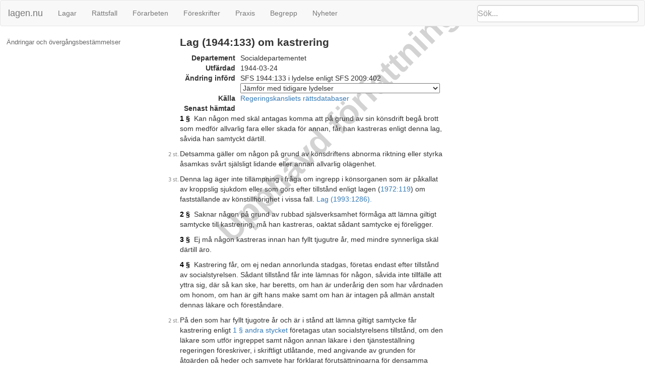

--- FILE ---
content_type: text/html; charset=utf-8
request_url: https://lagen.nu/1944:133
body_size: 27454
content:
<!DOCTYPE html SYSTEM "about:legacy-compat">
<html>
  <head>
    <meta charset="utf-8"/>
    <meta http-equiv="X-UA-Compatible" content="IE=edge"/>
    <meta name="viewport" content="width=device-width, initial-scale=1"/>
    <title>Lag (1944:133) om kastrering | Lagen.nu
  </title>
    <link rel="stylesheet" href="https://maxcdn.bootstrapcdn.com/bootstrap/3.3.7/css/bootstrap.min.css" integrity="sha384-BVYiiSIFeK1dGmJRAkycuHAHRg32OmUcww7on3RYdg4Va+PmSTsz/K68vbdEjh4u" crossorigin="anonymous"/>
    <link rel="stylesheet" href="rsrc/css/ferenda.css"/>
    <link rel="stylesheet" href="rsrc/css/swedishlegalsource.css"/>
    <link rel="stylesheet" href="rsrc/css/sfs.css"/>
    <link rel="stylesheet" href="rsrc/css/pdfview.css"/>
    <script type="text/javascript">
      var _paq = _paq || [];
      /* tracker methods like "setCustomDimension" should be called before "trackPageView" */
      _paq.push(['disableCookies']);
      _paq.push(['disableBrowserFeatureDetection']);
      _paq.push(['trackPageView']);
      /* _paq.push(['enableLinkTracking']); */
      (function() {
      var u="//lagen.nu/matomo/";
      _paq.push(['setTrackerUrl', u+'matomo.php']);
      _paq.push(['setSiteId', '1']);
      var d=document, g=d.createElement('script'), s=d.getElementsByTagName('script')[0];
      g.type='text/javascript'; g.async=true; g.defer=true; g.src=u+'piwik.js'; s.parentNode.insertBefore(g,s);
      })();
    </script>
  </head>
  <body class="sfs" data-spy="scroll" data-target="#toc">
    <nav class="navbar navbar-default">
      <div class="container-fluid">
        <div class="navbar-header">
          <button type="button" class="navbar-toggle collapsed" data-toggle="collapse" data-target="#bs-example-navbar-collapse-1" aria-expanded="false">
            <span class="sr-only">Toggle navigation</span>
            <span class="icon-bar">‌</span>
            <span class="icon-bar">‌</span>
            <span class="icon-bar">‌</span>
          </button>
          <form id="search" class="navbar-form" role="search" action="/search/">
            <input type="search" class="form-control typeahead" placeholder="Sök..." name="q"/>
            <input type="submit" value="Sök" class="invisible"/>
            <div class="input-group-btn">
              <button class="btn btn-default" type="button">
                <i class="glyphicon glyphicon-search">⁠</i>
              </button>
            </div>
          </form>
          <a class="navbar-brand" href="https://lagen.nu/">lagen.nu</a>
        </div>
        <div class="collapse navbar-collapse" id="bs-example-navbar-collapse-1">
          <ul class="nav navbar-nav">
            <li>
              <a href="https://lagen.nu/dataset/sfs">Lagar</a>
            </li>
            <li>
              <a href="https://lagen.nu/dataset/dv">Rättsfall</a>
            </li>
            <li>
              <a href="https://lagen.nu/dataset/forarbeten">Förarbeten</a>
            </li>
            <li>
              <a href="https://lagen.nu/dataset/myndfs">Föreskrifter</a>
            </li>
            <li>
              <a href="https://lagen.nu/dataset/myndprax">Praxis</a>
            </li>
            <li>
              <a href="https://lagen.nu/dataset/keyword">Begrepp</a>
            </li>
            <li>
              <a href="https://lagen.nu/dataset/sitenews">Nyheter</a>
            </li>
          </ul>
        </div>
      </div>
    </nav>
    <div class="row row-offcanvas row-offcanvas-left">
      <div class="col-sm-3 sidebar-offcanvas" id="sidebar">
        <div class="slidebutton" data-toggle="offcanvas">
          <div class="inner-slidebutton">
            <span class="glyphicon glyphicon-option-vertical">⁠</span>
          </div>
        </div>
        <nav id="toc" data-spy="affix" data-toggle="toc" data-offset-top="70">
          <ul class="nav">
            <li>
              <a href="#L">Ändringar och övergångsbestämmelser</a>
              <ul class="nav">
                <li>
                  <a href="#L1944-133">SFS 1944:133</a>
                </li>
                <li>
                  <a href="#L1964-174">SFS 1964:174</a>
                </li>
                <li>
                  <a href="#L1966-300">SFS 1966:300</a>
                </li>
                <li>
                  <a href="#L1971-588">SFS 1971:588</a>
                </li>
                <li>
                  <a href="#L1975-692">SFS 1975:692</a>
                </li>
                <li>
                  <a href="#L1980-165">SFS 1980:165</a>
                </li>
                <li>
                  <a href="#L1981-32">SFS 1981:32</a>
                </li>
                <li>
                  <a href="#L1981-1254">SFS 1981:1254</a>
                </li>
                <li>
                  <a href="#L1982-766">SFS 1982:766</a>
                </li>
                <li>
                  <a href="#L1988-1273">SFS 1988:1273</a>
                </li>
                <li>
                  <a href="#L1988-1476">SFS 1988:1476</a>
                </li>
                <li>
                  <a href="#L1991-262">SFS 1991:262</a>
                </li>
                <li>
                  <a href="#L1991-1956">SFS 1991:1956</a>
                </li>
                <li>
                  <a href="#L1993-1286">SFS 1993:1286</a>
                </li>
                <li>
                  <a href="#L1995-9">SFS 1995:9</a>
                </li>
                <li>
                  <a href="#L1996-1625">SFS 1996:1625</a>
                </li>
                <li>
                  <a href="#L2009-402">SFS 2009:402</a>
                </li>
                <li>
                  <a href="#L2012-455">SFS 2012:455</a>
                </li>
              </ul>
            </li>
          </ul>
        </nav>
      </div>
      <article class="col-sm-9">
        <div class="row">
          <div class="watermark">
            <p>Upphävd författning</p>
          </div>
          <section id="top" class="col-sm-7">
            <h1>Lag (1944:133) om kastrering</h1>
            <dl id="refs-dokument" class="dl-horizontal">
              <dt>Departement</dt>
              <dd>Socialdepartementet</dd>
              <dt>Utfärdad</dt>
              <dd>1944-03-24</dd>
              <dt>Ändring införd</dt>
              <dd>SFS 1944:133 i lydelse enligt SFS 2009:402<div class="docversions"><form action="" method="GET"><input type="hidden" name="diff" value="true"/><select name="from" id="from" onchange="if (this.options[this.selectedIndex] != 'None') { this.form.submit(); }"><option value="None">Jämför med tidigare lydelser</option><option value="1996:1625">SFS 1996:1625</option><option value="2009:402">SFS 2009:402</option></select></form></div></dd>
              <dt>Källa</dt>
              <dd rel="dcterms:publisher" resource="http://lagen.nu/org/2008/regeringskansliet">
                <a href="http://rkrattsbaser.gov.se/sfst?bet=1944:133">Regeringskansliets rättsdatabaser</a>
              </dd>
              <dt>Senast hämtad</dt>
              <dd/>
            </dl>
          </section>
        </div>
        <div class="row" about="#P1">
          <section id="P1" class="col-sm-7">
            <span rel="dcterms:isPartOf" href="https://lagen.nu/1944:133"/>
            <p id="P1S1" about="#P1S1"><a href="#P1S1" class="paragrafbeteckning" title="Permalänk till detta stycke">1 §</a> 
	  Kan någon med skäl antagas komma att på grund av sin könsdrift begå brott som medför allvarlig fara eller skada för annan, får han kastreras enligt denna lag, såvida han samtyckt därtill.</p>
            <p id="P1S2" about="#P1S2"><a href="#P1S2" title="Permalänk till detta stycke"><img class="platsmarkor" src="../../../rsrc/img/S2.png" alt="[S2]"/></a>Detsamma gäller om någon på grund av könsdriftens abnorma riktning eller styrka åsamkas svårt själsligt lidande eller annan allvarlig olägenhet.</p>
            <p id="P1S3" about="#P1S3"><a href="#P1S3" title="Permalänk till detta stycke"><img class="platsmarkor" src="../../../rsrc/img/S3.png" alt="[S3]"/></a>Denna lag äger inte tillämpning i fråga om ingrepp i könsorganen som är påkallat av kroppslig sjukdom eller som görs efter tillstånd enligt lagen (<a href="https://lagen.nu/1972:119" rel="dcterms:references">1972:119</a>) om fastställande av könstillhörighet i vissa fall. <a href="https://lagen.nu/1944:133#L1993:1286" rel="dcterms:references">Lag (1993:1286).</a></p>
          </section>
        </div>
        <div class="row" about="#P2">
          <section id="P2" class="col-sm-7">
            <span rel="dcterms:isPartOf" href="https://lagen.nu/1944:133"/>
            <p id="P2S1" about="#P2S1"><a href="#P2S1" class="paragrafbeteckning" title="Permalänk till detta stycke">2 §</a> 
	  Saknar någon på grund av rubbad själsverksamhet förmåga att lämna giltigt samtycke till kastrering, må han kastreras, oaktat sådant samtycke ej föreligger.</p>
          </section>
        </div>
        <div class="row" about="#P3">
          <section id="P3" class="col-sm-7">
            <span rel="dcterms:isPartOf" href="https://lagen.nu/1944:133"/>
            <p id="P3S1" about="#P3S1"><a href="#P3S1" class="paragrafbeteckning" title="Permalänk till detta stycke">3 §</a> 
	  Ej må någon kastreras innan han fyllt tjugutre år, med mindre synnerliga skäl därtill äro.</p>
          </section>
        </div>
        <div class="row" about="#P4">
          <section id="P4" class="col-sm-7">
            <span rel="dcterms:isPartOf" href="https://lagen.nu/1944:133"/>
            <p id="P4S1" about="#P4S1"><a href="#P4S1" class="paragrafbeteckning" title="Permalänk till detta stycke">4 §</a> 
	  Kastrering får, om ej nedan annorlunda stadgas, företas endast efter tillstånd av socialstyrelsen. Sådant tillstånd får inte lämnas för någon, såvida inte tillfälle att yttra sig, där så kan ske, har beretts, om han är underårig den som har vårdnaden om honom, om han är gift hans make samt om han är intagen på allmän anstalt dennas läkare och föreståndare.</p>
            <p id="P4S2" about="#P4S2"><a href="#P4S2" title="Permalänk till detta stycke"><img class="platsmarkor" src="../../../rsrc/img/S2.png" alt="[S2]"/></a>På den som har fyllt tjugotre år och är i stånd att lämna giltigt samtycke får kastrering enligt <a href="https://lagen.nu/1944:133#P1S2" rel="dcterms:references">1 § andra stycket</a> företagas utan socialstyrelsens tillstånd, om den läkare som utför ingreppet samt någon annan läkare i den tjänsteställning regeringen föreskriver, i skriftligt utlåtande, med angivande av grunden för åtgärden på heder och samvete har förklarat förutsättningarna för densamma föreligga. Vad nu sagts skall dock ej gälla den som är intagen i kriminalvårdsanstalt, häkte eller hem som avses i lagen (<a href="https://lagen.nu/1988:870" rel="dcterms:references">1988:870</a>) om vård av missbrukare i vissa fall eller som är intagen på vårdinrättning med stöd av lagen (<a href="https://lagen.nu/1991:1128" rel="dcterms:references">1991:1128</a>) om psykiatrisk tvångsvård eller lagen (<a href="https://lagen.nu/1991:1129" rel="dcterms:references">1991:1129</a>) om rättspsykiatrisk vård.</p>
            <p id="P4S3" about="#P4S3"><a href="#P4S3" title="Permalänk till detta stycke"><img class="platsmarkor" src="../../../rsrc/img/S3.png" alt="[S3]"/></a>Vid prövning som avses i <a href="https://lagen.nu/1944:133#P4S2" rel="dcterms:references">andra stycket</a> skall i tillämpliga delar iakttagas vad i <a href="https://lagen.nu/1944:133#P4S1N2" rel="dcterms:references">första stycket andra punkten</a> stadgas. <a href="https://lagen.nu/1944:133#L1991:1956" rel="dcterms:references">Lag (1991:1956).</a></p>
          </section>
        </div>
        <div class="row" about="#P5">
          <section id="P5" class="col-sm-7">
            <span rel="dcterms:isPartOf" href="https://lagen.nu/1944:133"/>
            <p id="P5S1" about="#P5S1"><a href="#P5S1" class="paragrafbeteckning" title="Permalänk till detta stycke">5 §</a> 
	  Endast den som är behörig att utöva läkaryrket får utföra kastrering. Åtgärden skall ske på sjukhus eller på annan vårdinrättning som socialstyrelsen godkänner. <a href="https://lagen.nu/1944:133#L1982:766" rel="dcterms:references">Lag (1982:766).</a></p>
          </section>
        </div>
        <div class="row" about="#P6">
          <section id="P6" class="col-sm-7">
            <span rel="dcterms:isPartOf" href="https://lagen.nu/1944:133"/>
            <p id="P6S1" about="#P6S1"><a href="#P6S1" class="paragrafbeteckning" title="Permalänk till detta stycke">6 §</a> 
	  Den som har tagit befattning med kastrering eller med ärende angående sådan åtgärd får inte obehörigen röja vad som därvid har förekommit.</p>
            <p id="P6S2" about="#P6S2"><a href="#P6S2" title="Permalänk till detta stycke"><img class="platsmarkor" src="../../../rsrc/img/S2.png" alt="[S2]"/></a>I det allmännas verksamhet tillämpas i stället bestämmelserna i <a href="https://lagen.nu/2009:400" rel="dcterms:references">offentlighets- och sekretesslagen (2009:400)</a>. <a href="https://lagen.nu/1944:133#L2009:402" rel="dcterms:references">Lag (2009:402).</a></p>
          </section>
        </div>
        <div class="row" about="#P7">
          <section id="P7" class="col-sm-7">
            <span rel="dcterms:isPartOf" href="https://lagen.nu/1944:133"/>
            <p id="P7S1" about="#P7S1"><a href="#P7S1" class="paragrafbeteckning" title="Permalänk till detta stycke">7 §</a> 
	  Socialstyrelsens beslut i ärende om kastrering får överklagas hos allmän förvaltningsdomstol.</p>
            <p id="P7S2" about="#P7S2"><a href="#P7S2" title="Permalänk till detta stycke"><img class="platsmarkor" src="../../../rsrc/img/S2.png" alt="[S2]"/></a>Prövningstillstånd krävs vid överklagande till kammarrätten. <a href="https://lagen.nu/1944:133#L1995:9" rel="dcterms:references">Lag (1995:9).</a></p>
          </section>
        </div>
        <div class="row" about="#P8">
          <section id="P8" class="col-sm-7">
            <span rel="dcterms:isPartOf" href="https://lagen.nu/1944:133"/>
            <p id="P8S1" about="#P8S1"><a href="#P8S1" class="paragrafbeteckning" title="Permalänk till detta stycke">8 §</a> 
	  Den som verkställer kastrering i strid med denna lag eller som mot bättre vetande till myndighet eller läkare avger osann utsaga i ärende angående kastrering, döms, om gärningen inte är belagd med straff i <a href="https://lagen.nu/1962:700" rel="dcterms:references">brottsbalken</a>, till böter eller fängelse i högst sex månader. <a href="https://lagen.nu/1944:133#L1991:262" rel="dcterms:references">Lag (1991:262).</a></p>
          </section>
        </div>
        <div class="row" about="#P9">
          <section id="P9" class="col-sm-7">
            <span rel="dcterms:isPartOf" href="https://lagen.nu/1944:133"/>
            <p id="P9S1" about="#P9S1"><a href="#P9S1" class="paragrafbeteckning" title="Permalänk till detta stycke">9 §</a> 
	  I mål och ärenden angående kastrering när giltigt samtycke till åtgärden saknas skall offentligt biträde förordnas för den som åtgärden avser, om det inte måste antas att behov av biträde saknas. <a href="https://lagen.nu/1944:133#L1996:1625" rel="dcterms:references">Lag (1996:1625).</a></p>
          </section>
        </div>
        <div class="row">
          <div class="upphavdparagraf">10 § har upphävts genom lag (1975:692).</div>
        </div>
        <div class="andringar" id="L">
          <h1>Ändringar och övergångsbestämmelser</h1>
          <div class="andring" id="L1944-133" about="https://lagen.nu/1944:133">
            <h2>Lag (1944:133) om kastrering</h2>
            <ul/>
            <dl class="dl-horizontal"/>
          </div>
          <div class="andring" id="L1964-174" about="https://lagen.nu/1964:174">
            <h2>Ändring, SFS 1964:174</h2>
            <ul/>
            <dl class="dl-horizontal">
              <dt>Omfattning</dt>
              <dd>ändr. 4, 8, 9 §§</dd>
            </dl>
          </div>
          <div class="andring" id="L1966-300" about="https://lagen.nu/1966:300">
            <h2>Ändring, SFS 1966:300</h2>
            <ul/>
            <dl class="dl-horizontal">
              <dt>Omfattning</dt>
              <dd>ändr. 4 §</dd>
            </dl>
          </div>
          <div class="andring" id="L1971-588" about="https://lagen.nu/1971:588">
            <h2>Ändring, SFS 1971:588</h2>
            <ul/>
            <div class="overgangsbestammelse">
              <h3>Övergångsbestämmelse</h3>
              <div class="row">
                <div id="L1971:588" about="#L1971:588" class="overgangsbestammelse">
                  <div class="row" about="#L1971:588S1">
                    <section id="L1971:588S1" class="col-sm-7">Denna lag träder i kraft den 1 januari 1972.</section>
                  </div>
                  <div class="row" about="#L1971:588S2">
                    <section id="L1971:588S2" class="col-sm-7">Äldre betstämmelser gäller fortfarande i fråga om talan mot beslut som meddelats före den 1 januari 1972.</section>
                  </div>
                </div>
              </div>
            </div>
            <dl class="dl-horizontal">
              <dt>Förarbeten</dt>
              <dd>
                <a href="https://lagen.nu/prop/1971:30">Prop. 1971:30</a>
              </dd>
              <dt>Omfattning</dt>
              <dd>ändr. 4, 5, 7 §§</dd>
            </dl>
          </div>
          <div class="andring" id="L1975-692" about="https://lagen.nu/1975:692">
            <h2>Ändring, SFS 1975:692</h2>
            <ul/>
            <dl class="dl-horizontal">
              <dt>Förarbeten</dt>
              <dd>
                <a href="https://lagen.nu/prop/1975:78">Prop. 1975:78</a>
              </dd>
              <dt>Omfattning</dt>
              <dd>upph. 9, 10 §§; ändr. 4, 7, 8 §§</dd>
            </dl>
          </div>
          <div class="andring" id="L1980-165" about="https://lagen.nu/1980:165">
            <h2>Lag (1980:165) om ändring i lagen (1944:133) om kastrering</h2>
            <ul/>
            <dl class="dl-horizontal">
              <dt>Förarbeten</dt>
              <dd>
                <a href="https://lagen.nu/prop/1979/80:80">Prop. 1979/80:80</a>
              </dd>
              <dt>Omfattning</dt>
              <dd>ändr. 6 §</dd>
            </dl>
          </div>
          <div class="andring" id="L1981-32" about="https://lagen.nu/1981:32">
            <h2>Lag (1981:32) om ändring i lagen (1944:133) om kastrering</h2>
            <ul/>
            <dl class="dl-horizontal">
              <dt>Förarbeten</dt>
              <dd>
                <a href="https://lagen.nu/prop/1979/80:1">Prop. 1979/80:1</a>
              </dd>
              <dt>Omfattning</dt>
              <dd>ändr. 4 §</dd>
            </dl>
          </div>
          <div class="andring" id="L1981-1254" about="https://lagen.nu/1981:1254">
            <h2>Lag (1981:1254) om ändring i lagen (1981:32) om ändring i lagen (1944:133) om kastrering</h2>
            <ul/>
            <dl class="dl-horizontal">
              <dt>Förarbeten</dt>
              <dd>
                <a href="https://lagen.nu/prop/1981/82:8">Prop. 1981/82:8</a>
              </dd>
              <dt>Omfattning</dt>
              <dd>ändr. 4 §</dd>
            </dl>
          </div>
          <div class="andring" id="L1982-766" about="https://lagen.nu/1982:766">
            <h2>Lag (1982:766) om ändring i lagen (1944:133) om kastrering</h2>
            <ul/>
            <dl class="dl-horizontal">
              <dt>Förarbeten</dt>
              <dd>
                <a href="https://lagen.nu/prop/1981/82:212">Prop. 1981/82:212</a>
              </dd>
              <dt>Omfattning</dt>
              <dd>ändr. 5 §</dd>
            </dl>
          </div>
          <div class="andring" id="L1988-1273" about="https://lagen.nu/1988:1273">
            <h2>Lag (1988:1273) om ändring i lagen (1944:133) om kastrering</h2>
            <ul/>
            <dl class="dl-horizontal">
              <dt>Förarbeten</dt>
              <dd>
                <a href="https://lagen.nu/prop/1987/88:124">Prop. 1987/88:124</a>
              </dd>
              <dt>Omfattning</dt>
              <dd>ändr. 4 §</dd>
              <dt>Ikraftträder</dt>
              <dd>1989-01-01</dd>
            </dl>
          </div>
          <div class="andring" id="L1988-1476" about="https://lagen.nu/1988:1476">
            <h2>Lag (1988:1476) om ändring i lagen (1988:1273) om ändring i lagen (1944:133) om kastrering</h2>
            <ul/>
            <dl class="dl-horizontal">
              <dt>Förarbeten</dt>
              <dd>
                <a href="https://lagen.nu/prop/1988/89:13" class="invalid-link">Prop. 1988/89:13</a>
              </dd>
              <dt>Omfattning</dt>
              <dd>ändr. 4 § i 1988:1273</dd>
              <dt>Ikraftträder</dt>
              <dd>1989-01-01</dd>
            </dl>
          </div>
          <div class="andring" id="L1991-262" about="https://lagen.nu/1991:262">
            <h2>Lag (1991:262) om ändring i lagen (1944:133) om kastrering</h2>
            <ul/>
            <dl class="dl-horizontal">
              <dt>Förarbeten</dt>
              <dd>
                <a href="https://lagen.nu/prop/1990/91:68">Prop. 1990/91:68</a>
              </dd>
              <dt>Omfattning</dt>
              <dd>ändr. 8 §</dd>
              <dt>Ikraftträder</dt>
              <dd>1992-01-01</dd>
            </dl>
          </div>
          <div class="andring" id="L1991-1956" about="https://lagen.nu/1991:1956">
            <h2>Lag (1991:1956) om ändring i lagen (1944:133) om kastrering</h2>
            <ul/>
            <dl class="dl-horizontal">
              <dt>Förarbeten</dt>
              <dd>
                <a href="https://lagen.nu/prop/1991/92:59">Prop. 1991/92:59</a>
              </dd>
              <dt>Omfattning</dt>
              <dd>ändr. 4 §</dd>
              <dt>Ikraftträder</dt>
              <dd>1992-01-01</dd>
            </dl>
          </div>
          <div class="andring" id="L1993-1286" about="https://lagen.nu/1993:1286">
            <h2>Lag (1993:1286) om ändring i lagen (1944:133) om kastrering</h2>
            <ul/>
            <dl class="dl-horizontal">
              <dt>Förarbeten</dt>
              <dd>Rskr. 1993/94:6, <a href="https://lagen.nu/prop/1992/93:197">Prop. 1992/93:197</a>, Bet. 1992/94:SoU5</dd>
              <dt>Omfattning</dt>
              <dd>ändr. 1 §</dd>
              <dt>Ikraftträder</dt>
              <dd>1994-01-01</dd>
            </dl>
          </div>
          <div class="andring" id="L1995-9" about="https://lagen.nu/1995:9">
            <h2>Lag (1995:9) om ändring i lagen (1944:133) om kastrering</h2>
            <ul/>
            <div class="overgangsbestammelse">
              <h3>Övergångsbestämmelse</h3>
              <div class="row">
                <div id="L1995:9" about="#L1995:9" class="overgangsbestammelse">
                  <div class="row" about="#L1995:9S1">
                    <section id="L1995:9S1" class="col-sm-7">Denna lag träder i kraft den 1 april 1995. Beslut som har meddelats före ikraftträdandet överklagas enligt äldre bestämmelser.</section>
                  </div>
                </div>
              </div>
            </div>
            <dl class="dl-horizontal">
              <dt>Förarbeten</dt>
              <dd>Rskr. 1994/95:165, <a href="https://lagen.nu/prop/1994/95:27">Prop. 1994/95:27</a>, Bet. 1994/95:JuU6</dd>
              <dt>Omfattning</dt>
              <dd>ändr. 7 §</dd>
              <dt>Ikraftträder</dt>
              <dd>1995-04-01</dd>
            </dl>
          </div>
          <div class="andring" id="L1996-1625" about="https://lagen.nu/1996:1625">
            <h2>Lag (1996:1625) om ändring i lagen (1944:133) om kastrering</h2>
            <ul>
              <li>
                <a href="https://lagen.nu/1944:133/konsolidering/1996:1625">Konsoliderad version med ändringar införda till och med SFS 1996:1625</a>
              </li>
            </ul>
            <dl class="dl-horizontal">
              <dt>Förarbeten</dt>
              <dd>Rskr. 1996/97:55, <a href="https://lagen.nu/prop/1996/97:9">Prop. 1996/97:9</a>, Bet. 1996/97:JuU3</dd>
              <dt>Omfattning</dt>
              <dd>ny 9 §</dd>
              <dt>Ikraftträder</dt>
              <dd>1997-12-01</dd>
            </dl>
          </div>
          <div class="andring" id="L2009-402" about="https://lagen.nu/2009:402">
            <h2>Lag (2009:402) om ändring i lagen (1944:133) om kastrering</h2>
            <ul>
              <li>
                <a href="http://rkrattsdb.gov.se/SFSdoc/09/090402.PDF">Tryckt format (PDF)</a>
              </li>
              <li>
                <a href="https://lagen.nu/1944:133/konsolidering/2009:402">Konsoliderad version med ändringar införda till och med SFS 2009:402</a>
              </li>
            </ul>
            <dl class="dl-horizontal">
              <dt>Förarbeten</dt>
              <dd>Rskr. 2008/09:237, <a href="https://lagen.nu/prop/2008/09:150">Prop. 2008/09:150</a>, Bet. 2008/09:KU24</dd>
              <dt>Omfattning</dt>
              <dd>ändr. 6 §</dd>
              <dt>Ikraftträder</dt>
              <dd>2009-06-30</dd>
            </dl>
          </div>
          <div class="andring" id="L2012-455" about="https://lagen.nu/2012:455">
            <h2>Lag (2012:455) om upphävande av vissa författningar om kastrering</h2>
            <ul>
              <li>
                <a href="http://rkrattsdb.gov.se/SFSdoc/12/120455.PDF">Tryckt format (PDF)</a>
              </li>
            </ul>
            <dl class="dl-horizontal">
              <dt>Förarbeten</dt>
              <dd>Rskr. 2011/12:259, <a href="https://lagen.nu/prop/2011/12:142">Prop. 2011/12:142</a>, Bet. 2011/12:SoU23</dd>
              <dt>Omfattning</dt>
              <dd>upph.</dd>
            </dl>
          </div>
        </div>
      </article>
      <footer>
        <nav>
          <li>
            <a href="https://lagen.nu/om/index">Om lagen.nu</a>
          </li>
          <li>
            <a href="https://lagen.nu/om/ansvarsfriskrivning">Ansvarsfriskrivning</a>
          </li>
          <li>
            <a href="https://lagen.nu/om/kontakt">Kontaktinformation</a>
          </li>
          <li>
            <a href="https://www.lysator.liu.se/">Hostas av Lysator</a>
          </li>
        </nav>
      </footer>
    </div>
    <script src="https://ajax.googleapis.com/ajax/libs/jquery/1.12.4/jquery.min.js"> </script>
    <script src="https://maxcdn.bootstrapcdn.com/bootstrap/3.3.7/js/bootstrap.min.js" integrity="sha384-Tc5IQib027qvyjSMfHjOMaLkfuWVxZxUPnCJA7l2mCWNIpG9mGCD8wGNIcPD7Txa" crossorigin="anonymous"> </script>
    <script src="https://cdn.rawgit.com/twitter/typeahead.js/v0.11.1/dist/typeahead.bundle.min.js"> </script>
    <script src="rsrc/js/ferenda.js"> </script>
    <script src="rsrc/js/pdfviewer.js"> </script>
  </body>
</html>
